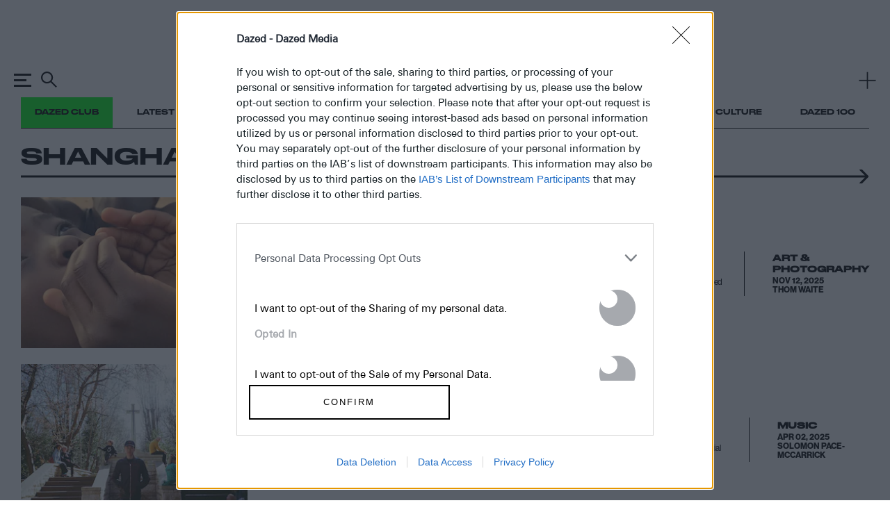

--- FILE ---
content_type: text/html; charset=utf-8
request_url: https://www.google.com/recaptcha/api2/aframe
body_size: 184
content:
<!DOCTYPE HTML><html><head><meta http-equiv="content-type" content="text/html; charset=UTF-8"></head><body><script nonce="o0EaKiVtPGN6-CuYv-NJkA">/** Anti-fraud and anti-abuse applications only. See google.com/recaptcha */ try{var clients={'sodar':'https://pagead2.googlesyndication.com/pagead/sodar?'};window.addEventListener("message",function(a){try{if(a.source===window.parent){var b=JSON.parse(a.data);var c=clients[b['id']];if(c){var d=document.createElement('img');d.src=c+b['params']+'&rc='+(localStorage.getItem("rc::a")?sessionStorage.getItem("rc::b"):"");window.document.body.appendChild(d);sessionStorage.setItem("rc::e",parseInt(sessionStorage.getItem("rc::e")||0)+1);localStorage.setItem("rc::h",'1769415246687');}}}catch(b){}});window.parent.postMessage("_grecaptcha_ready", "*");}catch(b){}</script></body></html>